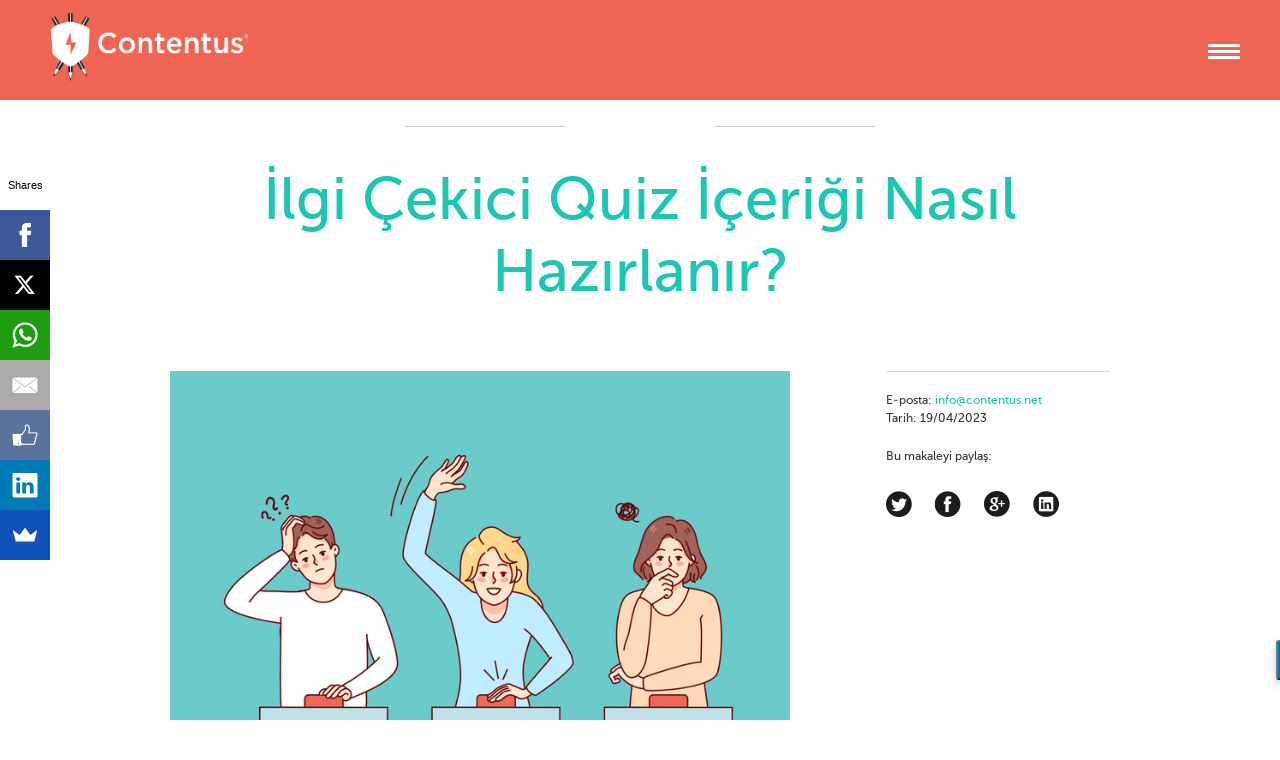

--- FILE ---
content_type: text/html; charset=UTF-8
request_url: https://contentus.net/ilgi-cekici-quiz-icerigi-nasil-hazirlanir/
body_size: 11670
content:
<!doctype html>
<html lang="tr-TR" class="no-js">
    <head>
        <meta charset="UTF-8" />
        <title>
		    İlgi Çekici Quiz İçeriği Nasıl Hazırlanır? - Contentus		</title>
<meta name="google-site-verification" content="IV2jD4xGRb4ZIUx621r-saRR8t7TImG9n8HO0Bgl27Y" /> 
        <meta name="viewport" content="width=device-width, initial-scale=1">
        <meta name='robots' content='index, follow, max-image-preview:large, max-snippet:-1, max-video-preview:-1' />
	<style>img:is([sizes="auto" i], [sizes^="auto," i]) { contain-intrinsic-size: 3000px 1500px }</style>
	
	<!-- This site is optimized with the Yoast SEO plugin v25.8 - https://yoast.com/wordpress/plugins/seo/ -->
	<link rel="canonical" href="https://contentus.net/ilgi-cekici-quiz-icerigi-nasil-hazirlanir/" />
	<meta property="og:locale" content="en_US" />
	<meta property="og:type" content="article" />
	<meta property="og:title" content="İlgi Çekici Quiz İçeriği Nasıl Hazırlanır? - Contentus" />
	<meta property="og:description" content="Eskiden dergilerin arka sayfalarında yer alan kişilik testleri dijital platformların da en büyük eğlencelerinden biri haline geldi. Yani zamanla platformlar değişti ama karşı konulamaz quiz çözme sevgimiz hiç değişmedi. Peki sahi quiz&#8217;leri neden böylesine seviyoruz? Gelin bunun cevabını da en sevdiğimiz yöntemle bulalım: Tabii ki quiz&#8217;le! Tek soruluk bir kişilik testine var mısınız? Hazırsanız başlayalım: [&hellip;]" />
	<meta property="og:url" content="https://contentus.net/ilgi-cekici-quiz-icerigi-nasil-hazirlanir/" />
	<meta property="og:site_name" content="Contentus" />
	<meta property="article:published_time" content="2023-04-19T12:23:00+00:00" />
	<meta property="article:modified_time" content="2023-04-27T14:36:47+00:00" />
	<meta property="og:image" content="https://contentus.net/wp-content/uploads/2023/04/quiz-show.jpg" />
	<meta property="og:image:width" content="724" />
	<meta property="og:image:height" content="483" />
	<meta property="og:image:type" content="image/jpeg" />
	<meta name="author" content="Rüya Bulut" />
	<script type="application/ld+json" class="yoast-schema-graph">{"@context":"https://schema.org","@graph":[{"@type":"WebPage","@id":"https://contentus.net/ilgi-cekici-quiz-icerigi-nasil-hazirlanir/","url":"https://contentus.net/ilgi-cekici-quiz-icerigi-nasil-hazirlanir/","name":"İlgi Çekici Quiz İçeriği Nasıl Hazırlanır? - Contentus","isPartOf":{"@id":"https://contentus.net/#website"},"primaryImageOfPage":{"@id":"https://contentus.net/ilgi-cekici-quiz-icerigi-nasil-hazirlanir/#primaryimage"},"image":{"@id":"https://contentus.net/ilgi-cekici-quiz-icerigi-nasil-hazirlanir/#primaryimage"},"thumbnailUrl":"https://contentus.net/wp-content/uploads/2023/04/quiz-show.jpg","datePublished":"2023-04-19T12:23:00+00:00","dateModified":"2023-04-27T14:36:47+00:00","author":{"@id":"https://contentus.net/#/schema/person/c33f7fbc5e3699aad6bc7f47b1c474ae"},"breadcrumb":{"@id":"https://contentus.net/ilgi-cekici-quiz-icerigi-nasil-hazirlanir/#breadcrumb"},"inLanguage":"en-US","potentialAction":[{"@type":"ReadAction","target":["https://contentus.net/ilgi-cekici-quiz-icerigi-nasil-hazirlanir/"]}]},{"@type":"ImageObject","inLanguage":"en-US","@id":"https://contentus.net/ilgi-cekici-quiz-icerigi-nasil-hazirlanir/#primaryimage","url":"https://contentus.net/wp-content/uploads/2023/04/quiz-show.jpg","contentUrl":"https://contentus.net/wp-content/uploads/2023/04/quiz-show.jpg","width":724,"height":483,"caption":"quiz-show"},{"@type":"BreadcrumbList","@id":"https://contentus.net/ilgi-cekici-quiz-icerigi-nasil-hazirlanir/#breadcrumb","itemListElement":[{"@type":"ListItem","position":1,"name":"Home","item":"https://contentus.net/"},{"@type":"ListItem","position":2,"name":"İlgi Çekici Quiz İçeriği Nasıl Hazırlanır?"}]},{"@type":"WebSite","@id":"https://contentus.net/#website","url":"https://contentus.net/","name":"Contentus","description":"İçerik Ajansı","potentialAction":[{"@type":"SearchAction","target":{"@type":"EntryPoint","urlTemplate":"https://contentus.net/?s={search_term_string}"},"query-input":{"@type":"PropertyValueSpecification","valueRequired":true,"valueName":"search_term_string"}}],"inLanguage":"en-US"},{"@type":"Person","@id":"https://contentus.net/#/schema/person/c33f7fbc5e3699aad6bc7f47b1c474ae","name":"Rüya Bulut","image":{"@type":"ImageObject","inLanguage":"en-US","@id":"https://contentus.net/#/schema/person/image/","url":"https://secure.gravatar.com/avatar/ad897067f4e02d6ec74d33fe4f2fd332?s=96&d=mm&r=g","contentUrl":"https://secure.gravatar.com/avatar/ad897067f4e02d6ec74d33fe4f2fd332?s=96&d=mm&r=g","caption":"Rüya Bulut"},"url":"https://contentus.net/author/ruya/"}]}</script>
	<!-- / Yoast SEO plugin. -->


<link rel="alternate" type="application/rss+xml" title="Contentus &raquo; İlgi Çekici Quiz İçeriği Nasıl Hazırlanır? Comments Feed" href="https://contentus.net/ilgi-cekici-quiz-icerigi-nasil-hazirlanir/feed/" />
<script type="text/javascript">
/* <![CDATA[ */
window._wpemojiSettings = {"baseUrl":"https:\/\/s.w.org\/images\/core\/emoji\/15.0.3\/72x72\/","ext":".png","svgUrl":"https:\/\/s.w.org\/images\/core\/emoji\/15.0.3\/svg\/","svgExt":".svg","source":{"concatemoji":"https:\/\/contentus.net\/wp-includes\/js\/wp-emoji-release.min.js?ver=6.7.2"}};
/*! This file is auto-generated */
!function(i,n){var o,s,e;function c(e){try{var t={supportTests:e,timestamp:(new Date).valueOf()};sessionStorage.setItem(o,JSON.stringify(t))}catch(e){}}function p(e,t,n){e.clearRect(0,0,e.canvas.width,e.canvas.height),e.fillText(t,0,0);var t=new Uint32Array(e.getImageData(0,0,e.canvas.width,e.canvas.height).data),r=(e.clearRect(0,0,e.canvas.width,e.canvas.height),e.fillText(n,0,0),new Uint32Array(e.getImageData(0,0,e.canvas.width,e.canvas.height).data));return t.every(function(e,t){return e===r[t]})}function u(e,t,n){switch(t){case"flag":return n(e,"\ud83c\udff3\ufe0f\u200d\u26a7\ufe0f","\ud83c\udff3\ufe0f\u200b\u26a7\ufe0f")?!1:!n(e,"\ud83c\uddfa\ud83c\uddf3","\ud83c\uddfa\u200b\ud83c\uddf3")&&!n(e,"\ud83c\udff4\udb40\udc67\udb40\udc62\udb40\udc65\udb40\udc6e\udb40\udc67\udb40\udc7f","\ud83c\udff4\u200b\udb40\udc67\u200b\udb40\udc62\u200b\udb40\udc65\u200b\udb40\udc6e\u200b\udb40\udc67\u200b\udb40\udc7f");case"emoji":return!n(e,"\ud83d\udc26\u200d\u2b1b","\ud83d\udc26\u200b\u2b1b")}return!1}function f(e,t,n){var r="undefined"!=typeof WorkerGlobalScope&&self instanceof WorkerGlobalScope?new OffscreenCanvas(300,150):i.createElement("canvas"),a=r.getContext("2d",{willReadFrequently:!0}),o=(a.textBaseline="top",a.font="600 32px Arial",{});return e.forEach(function(e){o[e]=t(a,e,n)}),o}function t(e){var t=i.createElement("script");t.src=e,t.defer=!0,i.head.appendChild(t)}"undefined"!=typeof Promise&&(o="wpEmojiSettingsSupports",s=["flag","emoji"],n.supports={everything:!0,everythingExceptFlag:!0},e=new Promise(function(e){i.addEventListener("DOMContentLoaded",e,{once:!0})}),new Promise(function(t){var n=function(){try{var e=JSON.parse(sessionStorage.getItem(o));if("object"==typeof e&&"number"==typeof e.timestamp&&(new Date).valueOf()<e.timestamp+604800&&"object"==typeof e.supportTests)return e.supportTests}catch(e){}return null}();if(!n){if("undefined"!=typeof Worker&&"undefined"!=typeof OffscreenCanvas&&"undefined"!=typeof URL&&URL.createObjectURL&&"undefined"!=typeof Blob)try{var e="postMessage("+f.toString()+"("+[JSON.stringify(s),u.toString(),p.toString()].join(",")+"));",r=new Blob([e],{type:"text/javascript"}),a=new Worker(URL.createObjectURL(r),{name:"wpTestEmojiSupports"});return void(a.onmessage=function(e){c(n=e.data),a.terminate(),t(n)})}catch(e){}c(n=f(s,u,p))}t(n)}).then(function(e){for(var t in e)n.supports[t]=e[t],n.supports.everything=n.supports.everything&&n.supports[t],"flag"!==t&&(n.supports.everythingExceptFlag=n.supports.everythingExceptFlag&&n.supports[t]);n.supports.everythingExceptFlag=n.supports.everythingExceptFlag&&!n.supports.flag,n.DOMReady=!1,n.readyCallback=function(){n.DOMReady=!0}}).then(function(){return e}).then(function(){var e;n.supports.everything||(n.readyCallback(),(e=n.source||{}).concatemoji?t(e.concatemoji):e.wpemoji&&e.twemoji&&(t(e.twemoji),t(e.wpemoji)))}))}((window,document),window._wpemojiSettings);
/* ]]> */
</script>
<link rel='stylesheet' id='mailchimpSF_main_css-css' href='https://contentus.net/?mcsf_action=main_css&#038;ver=6.7.2' type='text/css' media='all' />
<!--[if IE]>
<link rel='stylesheet' id='mailchimpSF_ie_css-css' href='https://contentus.net/wp-content/plugins/mailchimp/css/ie.css?ver=6.7.2' type='text/css' media='all' />
<![endif]-->
<style id='wp-emoji-styles-inline-css' type='text/css'>

	img.wp-smiley, img.emoji {
		display: inline !important;
		border: none !important;
		box-shadow: none !important;
		height: 1em !important;
		width: 1em !important;
		margin: 0 0.07em !important;
		vertical-align: -0.1em !important;
		background: none !important;
		padding: 0 !important;
	}
</style>
<link rel='stylesheet' id='wp-block-library-css' href='https://contentus.net/wp-includes/css/dist/block-library/style.min.css?ver=6.7.2' type='text/css' media='all' />
<style id='classic-theme-styles-inline-css' type='text/css'>
/*! This file is auto-generated */
.wp-block-button__link{color:#fff;background-color:#32373c;border-radius:9999px;box-shadow:none;text-decoration:none;padding:calc(.667em + 2px) calc(1.333em + 2px);font-size:1.125em}.wp-block-file__button{background:#32373c;color:#fff;text-decoration:none}
</style>
<style id='global-styles-inline-css' type='text/css'>
:root{--wp--preset--aspect-ratio--square: 1;--wp--preset--aspect-ratio--4-3: 4/3;--wp--preset--aspect-ratio--3-4: 3/4;--wp--preset--aspect-ratio--3-2: 3/2;--wp--preset--aspect-ratio--2-3: 2/3;--wp--preset--aspect-ratio--16-9: 16/9;--wp--preset--aspect-ratio--9-16: 9/16;--wp--preset--color--black: #000000;--wp--preset--color--cyan-bluish-gray: #abb8c3;--wp--preset--color--white: #ffffff;--wp--preset--color--pale-pink: #f78da7;--wp--preset--color--vivid-red: #cf2e2e;--wp--preset--color--luminous-vivid-orange: #ff6900;--wp--preset--color--luminous-vivid-amber: #fcb900;--wp--preset--color--light-green-cyan: #7bdcb5;--wp--preset--color--vivid-green-cyan: #00d084;--wp--preset--color--pale-cyan-blue: #8ed1fc;--wp--preset--color--vivid-cyan-blue: #0693e3;--wp--preset--color--vivid-purple: #9b51e0;--wp--preset--gradient--vivid-cyan-blue-to-vivid-purple: linear-gradient(135deg,rgba(6,147,227,1) 0%,rgb(155,81,224) 100%);--wp--preset--gradient--light-green-cyan-to-vivid-green-cyan: linear-gradient(135deg,rgb(122,220,180) 0%,rgb(0,208,130) 100%);--wp--preset--gradient--luminous-vivid-amber-to-luminous-vivid-orange: linear-gradient(135deg,rgba(252,185,0,1) 0%,rgba(255,105,0,1) 100%);--wp--preset--gradient--luminous-vivid-orange-to-vivid-red: linear-gradient(135deg,rgba(255,105,0,1) 0%,rgb(207,46,46) 100%);--wp--preset--gradient--very-light-gray-to-cyan-bluish-gray: linear-gradient(135deg,rgb(238,238,238) 0%,rgb(169,184,195) 100%);--wp--preset--gradient--cool-to-warm-spectrum: linear-gradient(135deg,rgb(74,234,220) 0%,rgb(151,120,209) 20%,rgb(207,42,186) 40%,rgb(238,44,130) 60%,rgb(251,105,98) 80%,rgb(254,248,76) 100%);--wp--preset--gradient--blush-light-purple: linear-gradient(135deg,rgb(255,206,236) 0%,rgb(152,150,240) 100%);--wp--preset--gradient--blush-bordeaux: linear-gradient(135deg,rgb(254,205,165) 0%,rgb(254,45,45) 50%,rgb(107,0,62) 100%);--wp--preset--gradient--luminous-dusk: linear-gradient(135deg,rgb(255,203,112) 0%,rgb(199,81,192) 50%,rgb(65,88,208) 100%);--wp--preset--gradient--pale-ocean: linear-gradient(135deg,rgb(255,245,203) 0%,rgb(182,227,212) 50%,rgb(51,167,181) 100%);--wp--preset--gradient--electric-grass: linear-gradient(135deg,rgb(202,248,128) 0%,rgb(113,206,126) 100%);--wp--preset--gradient--midnight: linear-gradient(135deg,rgb(2,3,129) 0%,rgb(40,116,252) 100%);--wp--preset--font-size--small: 13px;--wp--preset--font-size--medium: 20px;--wp--preset--font-size--large: 36px;--wp--preset--font-size--x-large: 42px;--wp--preset--spacing--20: 0.44rem;--wp--preset--spacing--30: 0.67rem;--wp--preset--spacing--40: 1rem;--wp--preset--spacing--50: 1.5rem;--wp--preset--spacing--60: 2.25rem;--wp--preset--spacing--70: 3.38rem;--wp--preset--spacing--80: 5.06rem;--wp--preset--shadow--natural: 6px 6px 9px rgba(0, 0, 0, 0.2);--wp--preset--shadow--deep: 12px 12px 50px rgba(0, 0, 0, 0.4);--wp--preset--shadow--sharp: 6px 6px 0px rgba(0, 0, 0, 0.2);--wp--preset--shadow--outlined: 6px 6px 0px -3px rgba(255, 255, 255, 1), 6px 6px rgba(0, 0, 0, 1);--wp--preset--shadow--crisp: 6px 6px 0px rgba(0, 0, 0, 1);}:where(.is-layout-flex){gap: 0.5em;}:where(.is-layout-grid){gap: 0.5em;}body .is-layout-flex{display: flex;}.is-layout-flex{flex-wrap: wrap;align-items: center;}.is-layout-flex > :is(*, div){margin: 0;}body .is-layout-grid{display: grid;}.is-layout-grid > :is(*, div){margin: 0;}:where(.wp-block-columns.is-layout-flex){gap: 2em;}:where(.wp-block-columns.is-layout-grid){gap: 2em;}:where(.wp-block-post-template.is-layout-flex){gap: 1.25em;}:where(.wp-block-post-template.is-layout-grid){gap: 1.25em;}.has-black-color{color: var(--wp--preset--color--black) !important;}.has-cyan-bluish-gray-color{color: var(--wp--preset--color--cyan-bluish-gray) !important;}.has-white-color{color: var(--wp--preset--color--white) !important;}.has-pale-pink-color{color: var(--wp--preset--color--pale-pink) !important;}.has-vivid-red-color{color: var(--wp--preset--color--vivid-red) !important;}.has-luminous-vivid-orange-color{color: var(--wp--preset--color--luminous-vivid-orange) !important;}.has-luminous-vivid-amber-color{color: var(--wp--preset--color--luminous-vivid-amber) !important;}.has-light-green-cyan-color{color: var(--wp--preset--color--light-green-cyan) !important;}.has-vivid-green-cyan-color{color: var(--wp--preset--color--vivid-green-cyan) !important;}.has-pale-cyan-blue-color{color: var(--wp--preset--color--pale-cyan-blue) !important;}.has-vivid-cyan-blue-color{color: var(--wp--preset--color--vivid-cyan-blue) !important;}.has-vivid-purple-color{color: var(--wp--preset--color--vivid-purple) !important;}.has-black-background-color{background-color: var(--wp--preset--color--black) !important;}.has-cyan-bluish-gray-background-color{background-color: var(--wp--preset--color--cyan-bluish-gray) !important;}.has-white-background-color{background-color: var(--wp--preset--color--white) !important;}.has-pale-pink-background-color{background-color: var(--wp--preset--color--pale-pink) !important;}.has-vivid-red-background-color{background-color: var(--wp--preset--color--vivid-red) !important;}.has-luminous-vivid-orange-background-color{background-color: var(--wp--preset--color--luminous-vivid-orange) !important;}.has-luminous-vivid-amber-background-color{background-color: var(--wp--preset--color--luminous-vivid-amber) !important;}.has-light-green-cyan-background-color{background-color: var(--wp--preset--color--light-green-cyan) !important;}.has-vivid-green-cyan-background-color{background-color: var(--wp--preset--color--vivid-green-cyan) !important;}.has-pale-cyan-blue-background-color{background-color: var(--wp--preset--color--pale-cyan-blue) !important;}.has-vivid-cyan-blue-background-color{background-color: var(--wp--preset--color--vivid-cyan-blue) !important;}.has-vivid-purple-background-color{background-color: var(--wp--preset--color--vivid-purple) !important;}.has-black-border-color{border-color: var(--wp--preset--color--black) !important;}.has-cyan-bluish-gray-border-color{border-color: var(--wp--preset--color--cyan-bluish-gray) !important;}.has-white-border-color{border-color: var(--wp--preset--color--white) !important;}.has-pale-pink-border-color{border-color: var(--wp--preset--color--pale-pink) !important;}.has-vivid-red-border-color{border-color: var(--wp--preset--color--vivid-red) !important;}.has-luminous-vivid-orange-border-color{border-color: var(--wp--preset--color--luminous-vivid-orange) !important;}.has-luminous-vivid-amber-border-color{border-color: var(--wp--preset--color--luminous-vivid-amber) !important;}.has-light-green-cyan-border-color{border-color: var(--wp--preset--color--light-green-cyan) !important;}.has-vivid-green-cyan-border-color{border-color: var(--wp--preset--color--vivid-green-cyan) !important;}.has-pale-cyan-blue-border-color{border-color: var(--wp--preset--color--pale-cyan-blue) !important;}.has-vivid-cyan-blue-border-color{border-color: var(--wp--preset--color--vivid-cyan-blue) !important;}.has-vivid-purple-border-color{border-color: var(--wp--preset--color--vivid-purple) !important;}.has-vivid-cyan-blue-to-vivid-purple-gradient-background{background: var(--wp--preset--gradient--vivid-cyan-blue-to-vivid-purple) !important;}.has-light-green-cyan-to-vivid-green-cyan-gradient-background{background: var(--wp--preset--gradient--light-green-cyan-to-vivid-green-cyan) !important;}.has-luminous-vivid-amber-to-luminous-vivid-orange-gradient-background{background: var(--wp--preset--gradient--luminous-vivid-amber-to-luminous-vivid-orange) !important;}.has-luminous-vivid-orange-to-vivid-red-gradient-background{background: var(--wp--preset--gradient--luminous-vivid-orange-to-vivid-red) !important;}.has-very-light-gray-to-cyan-bluish-gray-gradient-background{background: var(--wp--preset--gradient--very-light-gray-to-cyan-bluish-gray) !important;}.has-cool-to-warm-spectrum-gradient-background{background: var(--wp--preset--gradient--cool-to-warm-spectrum) !important;}.has-blush-light-purple-gradient-background{background: var(--wp--preset--gradient--blush-light-purple) !important;}.has-blush-bordeaux-gradient-background{background: var(--wp--preset--gradient--blush-bordeaux) !important;}.has-luminous-dusk-gradient-background{background: var(--wp--preset--gradient--luminous-dusk) !important;}.has-pale-ocean-gradient-background{background: var(--wp--preset--gradient--pale-ocean) !important;}.has-electric-grass-gradient-background{background: var(--wp--preset--gradient--electric-grass) !important;}.has-midnight-gradient-background{background: var(--wp--preset--gradient--midnight) !important;}.has-small-font-size{font-size: var(--wp--preset--font-size--small) !important;}.has-medium-font-size{font-size: var(--wp--preset--font-size--medium) !important;}.has-large-font-size{font-size: var(--wp--preset--font-size--large) !important;}.has-x-large-font-size{font-size: var(--wp--preset--font-size--x-large) !important;}
:where(.wp-block-post-template.is-layout-flex){gap: 1.25em;}:where(.wp-block-post-template.is-layout-grid){gap: 1.25em;}
:where(.wp-block-columns.is-layout-flex){gap: 2em;}:where(.wp-block-columns.is-layout-grid){gap: 2em;}
:root :where(.wp-block-pullquote){font-size: 1.5em;line-height: 1.6;}
</style>
<link rel='stylesheet' id='contact-form-7-css' href='https://contentus.net/wp-content/plugins/contact-form-7/includes/css/styles.css?ver=5.6.3' type='text/css' media='all' />
<link rel='stylesheet' id='social-widget-css' href='https://contentus.net/wp-content/plugins/social-media-widget/social_widget.css?ver=6.7.2' type='text/css' media='all' />
<link rel='stylesheet' id='reset-css' href='https://contentus.net/wp-content/themes/contentus/css/reset.css?ver=6.7.2' type='text/css' media='all' />
<link rel='stylesheet' id='fonts-css' href='https://contentus.net/wp-content/themes/contentus/css/fonts.css?ver=6.7.2' type='text/css' media='all' />
<link rel='stylesheet' id='style-css' href='https://contentus.net/wp-content/themes/contentus/style.css?ver=6.7.2' type='text/css' media='all' />
<link rel='stylesheet' id='responsive-css' href='https://contentus.net/wp-content/themes/contentus/css/responsive.css?ver=6.7.2' type='text/css' media='all' />
<script type="text/javascript" src="https://contentus.net/wp-includes/js/jquery/jquery.min.js?ver=3.7.1" id="jquery-core-js"></script>
<script type="text/javascript" src="https://contentus.net/wp-includes/js/jquery/jquery-migrate.min.js?ver=3.4.1" id="jquery-migrate-js"></script>
<script type="text/javascript" src="https://contentus.net/wp-content/plugins/mailchimp//js/scrollTo.js?ver=1.5.7" id="jquery_scrollto-js"></script>
<script type="text/javascript" src="https://contentus.net/wp-includes/js/jquery/jquery.form.min.js?ver=4.3.0" id="jquery-form-js"></script>
<script type="text/javascript" id="mailchimpSF_main_js-js-extra">
/* <![CDATA[ */
var mailchimpSF = {"ajax_url":"https:\/\/contentus.net\/"};
/* ]]> */
</script>
<script type="text/javascript" src="https://contentus.net/wp-content/plugins/mailchimp//js/mailchimp.js?ver=1.5.7" id="mailchimpSF_main_js-js"></script>
<script type="text/javascript" src="https://contentus.net/wp-content/themes/contentus/js/modernizr.custom.19390.js?ver=6.7.2" id="modernizr-js"></script>
<script type="text/javascript" src="https://contentus.net/wp-content/themes/contentus/js/jquery.mousewheel.js?ver=6.7.2" id="mousewheel-js"></script>
<script type="text/javascript" src="https://contentus.net/wp-content/themes/contentus/js/jquery.touchSwipe.min.js?ver=6.7.2" id="touchSwipe-js"></script>
<script type="text/javascript" src="https://contentus.net/wp-content/themes/contentus/js/jquery.easing.1.3.js?ver=6.7.2" id="easing-js"></script>
<script type="text/javascript" src="https://contentus.net/wp-content/themes/contentus/js/public.js?ver=6.7.2" id="public-js"></script>
<link rel="https://api.w.org/" href="https://contentus.net/wp-json/" /><link rel="alternate" title="JSON" type="application/json" href="https://contentus.net/wp-json/wp/v2/posts/3250" /><link rel="EditURI" type="application/rsd+xml" title="RSD" href="https://contentus.net/xmlrpc.php?rsd" />
<meta name="generator" content="WordPress 6.7.2" />
<link rel='shortlink' href='https://contentus.net/?p=3250' />
<link rel="alternate" title="oEmbed (JSON)" type="application/json+oembed" href="https://contentus.net/wp-json/oembed/1.0/embed?url=https%3A%2F%2Fcontentus.net%2Filgi-cekici-quiz-icerigi-nasil-hazirlanir%2F" />
<link rel="alternate" title="oEmbed (XML)" type="text/xml+oembed" href="https://contentus.net/wp-json/oembed/1.0/embed?url=https%3A%2F%2Fcontentus.net%2Filgi-cekici-quiz-icerigi-nasil-hazirlanir%2F&#038;format=xml" />
		<!--Basic favicons-->
		<link rel="shortcut icon" type="image/x-icon" href="/wp-content/themes/contentus/img/favicon.png" />
		<link rel="apple-touch-icon" href="i/wp-content/themes/contentus/img/favicon.png" />
		<!-- Windows 8 Tiles -->
		<meta name="msapplication-TileColor" content="#FFFFFF" />
		<meta name="msapplication-TileImage" content="img/favicon.png" />
<script>
  (function(i,s,o,g,r,a,m){i['GoogleAnalyticsObject']=r;i[r]=i[r]||function(){
  (i[r].q=i[r].q||[]).push(arguments)},i[r].l=1*new Date();a=s.createElement(o),
  m=s.getElementsByTagName(o)[0];a.async=1;a.src=g;m.parentNode.insertBefore(a,m)
  })(window,document,'script','//www.google-analytics.com/analytics.js','ga');

  ga('create', 'UA-49804332-1', 'contentus.net');
  ga('require', 'displayfeatures');
  ga('send', 'pageview');

</script>

<script>(function() {
  var _fbq = window._fbq || (window._fbq = []);
  if (!_fbq.loaded) {
    var fbds = document.createElement('script');
    fbds.async = true;
    fbds.src = '//connect.facebook.net/en_US/fbds.js';
    var s = document.getElementsByTagName('script')[0];
    s.parentNode.insertBefore(fbds, s);
    _fbq.loaded = true;
  }
  _fbq.push(['addPixelId', '1440043936262886']);
})();
window._fbq = window._fbq || [];
window._fbq.push(['track', 'PixelInitialized', {}]);
</script>
<noscript><img height="1" width="1" alt="" style="display:none" src="https://www.facebook.com/tr?id=1440043936262886&amp;ev=NoScript" /></noscript>

<script type='text/javascript'>
window.__wtw_lucky_site_id = 24762;

	(function() {
		var wa = document.createElement('script'); wa.type = 'text/javascript'; wa.async = true;
		wa.src = ('https:' == document.location.protocol ? 'https://ssl' : 'http://cdn') + '.luckyorange.com/w.js';
		var s = document.getElementsByTagName('script')[0]; s.parentNode.insertBefore(wa, s);
	  })();
	</script>

<!-- Yandex.Metrika counter -->
<script type="text/javascript">
var yaParams = {/*Ziyaret parametreleri burada*/};
</script>

<script type="text/javascript">
(function (d, w, c) {
    (w[c] = w[c] || []).push(function() {
        try {
            w.yaCounter25644362 = new Ya.Metrika({id:25644362,
                    webvisor:true,
                    clickmap:true,
                    trackLinks:true,
                    accurateTrackBounce:true,params:window.yaParams||{ }});
        } catch(e) { }
    });

    var n = d.getElementsByTagName("script")[0],
        s = d.createElement("script"),
        f = function () { n.parentNode.insertBefore(s, n); };
    s.type = "text/javascript";
    s.async = true;
    s.src = (d.location.protocol == "https:" ? "https:" : "http:") + "//mc.yandex.ru/metrika/watch.js";

    if (w.opera == "[object Opera]") {
        d.addEventListener("DOMContentLoaded", f, false);
    } else { f(); }
})(document, window, "yandex_metrika_callbacks");
</script>
<noscript><div><img src="//mc.yandex.ru/watch/25644362" style="position:absolute; left:-9999px;" alt="" /></div></noscript>
<!-- /Yandex.Metrika counter -->

<!-- Google Code for Remarketing Tag -->
<!--------------------------------------------------
Remarketing tags may not be associated with personally identifiable information or placed on pages related to sensitive categories. See more information and instructions on how to setup the tag on: http://google.com/ads/remarketingsetup
--------------------------------------------------->
<script type="text/javascript">
/* <![CDATA[ */
var google_conversion_id = 978881500;
var google_custom_params = window.google_tag_params;
var google_remarketing_only = true;
/* ]]> */
</script>
<script type="text/javascript" src="//www.googleadservices.com/pagead/conversion.js">
</script>
<noscript>
<div style="display:inline;">
<img height="1" width="1" style="border-style:none;" alt="" src="//googleads.g.doubleclick.net/pagead/viewthroughconversion/978881500/?value=0&amp;guid=ON&amp;script=0"/>
</div>
</noscript>

<script id="augur.js" async src="//auspice.augur.io/augur.min.js" data-warpspeed=";"></script>

    </head>

    <body class="post-template-default single single-post postid-3250 single-format-standard">

        <div class="wrapper">
            <header class="header" itemtype="http://schema.org/WPHeader" itemscope="">
                <div id="headerWrapper">
                    <a class="logo" href="https://contentus.net">
                        <img src="/wp-content/themes/contentus/img/logo@2x.png" alt="" />
                    </a>
                    <a id="toggle" href="#">
                        <div class="patty"></div>
                    </a>
                </div>
            </header><!-- /header -->

            

<script type="text/javascript">
    $(function() {
        document.getElementsByTagName("body")[0].className += " noStages page-article";
    });
</script>
<div class="main-content">

    <div class="article siteSize">
        
                <div class="gri--category-title">
                    <span></span>
                </div>

                <h1 class="title">
                    İlgi Çekici Quiz İçeriği Nasıl Hazırlanır?                </h1>

                <div class="leftCol">
                    <div class="articleContent entry-content">
                        <p><img fetchpriority="high" decoding="async" class="aligncenter size-full wp-image-3253" src="https://contentus.net/wp-content/uploads/2023/04/quiz-show.jpg" alt="quiz-show" width="724" height="483" srcset="https://contentus.net/wp-content/uploads/2023/04/quiz-show.jpg 724w, https://contentus.net/wp-content/uploads/2023/04/quiz-show-300x200.jpg 300w" sizes="(max-width: 724px) 100vw, 724px" /></p>
<p><span style="font-weight: 400;">Eskiden dergilerin arka sayfalarında yer alan kişilik testleri dijital platformların da en büyük eğlencelerinden biri haline geldi. Yani zamanla platformlar değişti ama karşı konulamaz quiz çözme sevgimiz hiç değişmedi. Peki sahi quiz&#8217;leri neden böylesine seviyoruz? Gelin bunun cevabını da en sevdiğimiz yöntemle bulalım: Tabii ki quiz&#8217;le!</span></p>
<p><span style="font-weight: 400;">Tek soruluk bir kişilik testine var mısınız? Hazırsanız başlayalım: Quiz çözmeyi sevenlerden misiniz? ¨a.Evet / b.Hayır¨ Şimdi evet diyen büyük çoğunluğa özel test sonucunu açıklayalım: Çözümsüz bilmeceler size göre değil, öngörülere sahip olmayı seviyorsunuz. Minik serçe, ¨Beni kategorize etme¨ diyedursun kategorilere ayrılmış bir dünya size çok daha anlaşılır ve sade geliyor. </span></p>
<p><span style="font-weight: 400;">Elbette quiz&#8217;leri sevmemizin tek nedeni kişiliğimiz, zevklerimiz veya tercihlerimizle ilgili bir bakış açısı sunması değil. Ne de olsa farklı quiz türleri de bulunuyor. Örneğin personality quiz denilen kişilik testlerinin yanı sıra trivia quiz&#8217;leri de favorilerimiz arasında. Trivia quiz; ilginç bilgilerle karşısındakini sınayan bir test türü. </span></p>
<p><span style="font-weight: 400;">Trivia quiz&#8217;ler öğrenmenin, ayrıntıcı kişiliğimizi göstermenin, beyin jimnastiği yapmanın ve tabii ki eğlenirken öğrenmenin bir yolunu sunuyor. Bir zamanlar evlerin en değerli ansiklopedilerinden olan Britannica da trivia quiz&#8217;lerin öğreticiliğine ikna olmuş olmalı ki </span><a href="https://www.britannica.com/quiz/browse" target="_blank" rel="noopener"><span style="font-weight: 400;">Quizzes and Games</span></a><span style="font-weight: 400;"> isimli bir sayfası bulunuyor. </span></p>
<p><span style="font-weight: 400;">Quizleri her ne kadar sevsek de onları paylaşamadığımız, sonuçlarıyla ilgili yorumları ve beğenileri görmediğimiz sürece verdiği keyif de kısıtlı kalıyordu. Neyse ki dijital dünya burada imdadımıza yetişti ve quiz deneyimini bir üst noktaya taşıdı. Yani içerik pazarlaması da quiz&#8217;i bizim kadar sevdi!</span></p>
<h2><b>Neden Quiz&#8217;ler En Çok Etkileşim Alan İçeriklerden? </b></h2>
<p><span style="font-weight: 400;">Genel olarak quiz&#8217;ler ¨Ben kimim?¨ ya da ¨Ne kadar bilgiliyim?¨ sorularına eğlenceli cevaplar veriyor. Online quiz ise alınan sonuçları paylaşılabilir hale getiriyor ve ¨İnsanlar benim hakkımda ne düşünüyor?¨ sorusuna da cevap almayı sağlıyor. Yani kendimiz hakkında öğrenmek istediklerimizi bir de arkadaşlarımızın yorumlarından dinliyoruz. </span></p>
<p><span style="font-weight: 400;">Bilgiye dayanan sorularda bile bir eğlence unsuru barındırdığı için de sıkıcılıktan oldukça uzak. Bu zevkli tarafı nedeniyle de quiz&#8217;leri arkadaşlarımızla eğlenceli vakit geçirmek için de çözüyoruz. Sonucu öğrenmek için oldukça akıcı birkaç soruya cevap vermek de yeterli oluyor ve çoğu zaman bir videoya veremediğimiz dikkatimizi quiz&#8217;lere verebiliyoruz. Peki şimdi  biraz da işin mutfağına girmeye ne dersiniz? Kullanıcıların ilgisini çekecek quiz içerikleri nasıl hazırlanıyor öğrenmek için adım adım ilerleyelim. </span></p>
<h2><b>Nasıl Quiz Fikri Bulunur?</b></h2>
<p><span style="font-weight: 400;">Hazırlayacağınız quiz&#8217;in hedef kitlesini belirlemek ilk adımınız olmalı. Çünkü hedef kitleniz quiz fikri üzerindeki en belirleyici kriterlerden biri. Örneğin bir film ve dizi platformusunuz, nostaljik bir yapımın ne kadar geniş bir kitleye hitap edeceğini görmek için quiz hazırlamak istiyorsunuz. Bunun için hem milenyal hem de Z kuşağını kışkırtan bir quiz fikri bulmalısınız. </span></p>
<p><span style="font-weight: 400;">Hedef kitlenizi belirledikten sonra da ilgi çekici bir başlıkla kullanıcıları içeriğe çekmelisiniz. Yine film yapımı örnek üzerinden gidecek olursa, </span><a href="https://www.buzzfeed.com/briangalindo/millennials-one-has-to-go-poll-quiz?origin=spl" target="_blank" rel="noopener"><span style="font-weight: 400;">BuzzFeed</span></a><span style="font-weight: 400;">’in sık sık yaptığı gibi ¨Y kuşağı değilsen bunları bilmen mümkün değil¨ gibi challenge içeren bir başlığa sahip quiz hazırlayarak istediğiniz ilgiyi uyandırabilirsiniz. </span></p>
<p><span style="font-weight: 400;">Şunu da belirtelim; diğer içeriklerden farklı olarak quiz fikrini belirlerken herhangi bir konuya bağlı kalmak zorunda değilsiniz. Hatta eğlenceyi artırmak için sıradışı düşünmenizi öneririz. Quiz konusu ne olursa olsun zekice tasarlanmış sorularla kullanıcılara keyifli vakit geçirtirken ihtiyacınız olan verilere ulaşabilirsiniz. Örneğin TIME gibi </span><a href="https://time.com/4400706/republican-democrat-foods/" target="_blank" rel="noopener"><span style="font-weight: 400;">Do You Eat Like a Republican or a Democrat?</span></a><span style="font-weight: 400;"> gibi ¨Yemeğin siyasetle ne ilgisi var?¨ dedirtecek, alakasız gibi görünen ama eğlence dozu da yüksek bir fikirle yola çıkabilirsiniz.</span></p>
<h2><b>Nasıl Quiz Sorusu Hazırlanır?</b></h2>
<p><span style="font-weight: 400;">Quiz sorusu hazırlamak için insanların temel güdülerini hedefleyin: Arzu, merak ve rekabet&#8230; Derinlerde bir yerde hepimizin arzusu Mandalorian ya da Bo-Katan Kryze olmaktır. Bu yüzden ¨Mandalorian mısın Moff Gideon mı?¨ quiz&#8217;ini cevaplarken içten içe kahramanlık payesini almayı ve Mando olmayı arzularız. Siz de ¨Tam da merak ettiğim ya da istediğim bu¨ dedirtecek türden cevaplar verilmesini sağlayan quiz soruları hazırlayabilirsiniz. </span></p>
<p><span style="font-weight: 400;">Kendimizle ilgili bir özelliği ya da bir konuyla ilgili detayları merak etmek de ¨Testi Çöz¨ butonuna tıklamak için yeterli bir motivasyon kaynağı. Bazı soruların konuyla alakasız denilecek kadar eğlenceli olmasına bazılarınında seyirci jokerini kullandıracak kadar sınayıcı olmasına dikkat edebilirsiniz.</span></p>
<p><span style="font-weight: 400;">Okuldaki testlerin aksine online quiz&#8217;lerin sonucunu sadece biz görürüz. Bu yüzden bir konu hakkında ne kadar bilgimiz olup olmadığını ölçen quiz&#8217;leri hiç çekinmeden çözeriz. Quiz sorularının bir kısmında detaycı davranarak kullanıcıların kendi kendilerine meydan okumalarını sağlayabilirsiniz. </span></p>
<p><span style="font-weight: 400;">Son olarak en iyisinin kendinize sınır koymamak olduğunu tekrar hatırlatalım. Quiz sorularınız sadece metinlerden değil görseller ve giferden de oluşsun. Tabii bir quiz&#8217;in en önemli ve merakla beklenen kısmı olan sonucu da aynı keyifli tonla hazırlayın. Tüm sonuçların bir miktar mutluluk içermesine önem verin. Ne de olsa kimse içinin kararması için kahve falı baktırmak istemez!</span></p>
<p>&nbsp;</p>
                    </div>
                </div><!-- /leftCol -->
                <aside class="rightCol">
                    
                    
                    <div class="articleInfoBox">
    <div class="item">E-posta: <a href="mailto:info@contentus.net">info@contentus.net</a></div>
    <div class="item">Tarih: 19/04/2023</div>
    <div class="item last">Bu makaleyi paylaş:</div>
    <div class="social-sharing-wrap">
        <!-- AddThis Button BEGIN -->
        <div class="addthis_toolbox addthis_default_style addthis_162x16_style">
            <a class="addthis_button_twitter">
                <!--<img src="https://contentus.net/wp-content/themes/contentus/images/social-sharing/twitter-64.png" alt="Twitter Icon" />-->
            </a>
            <a class="addthis_button_facebook">
                <!--<img src="https://contentus.net/wp-content/themes/contentus/images/social-sharing/twitter-64.png" alt="Twitter Icon" />-->
            </a>
            <a class="addthis_button_google_plusone_share">
                <!--<img src="https://contentus.net/wp-content/themes/contentus/images/social-sharing/twitter-64.png" alt="Twitter Icon" />-->
            </a>
            <a class="addthis_button_linkedin">
                <!--<img src="https://contentus.net/wp-content/themes/contentus/images/social-sharing/twitter-64.png" alt="Twitter Icon" />-->
            </a>
        </div>
        <script type="text/javascript">var addthis_config = {"data_track_addressbar": false};</script>
        <script type="text/javascript" src="//s7.addthis.com/js/300/addthis_widget.js#pubid=ra-51ada30d6c30b18c"></script>
        <!-- AddThis Button END -->
    </div>
    <!--/.shareArticle-->
</div>
<!--/.articleInfoBox-->
                </aside><!-- /rightCol -->

                <div class="clear"></div>

                <div class="articlesNavi">
                    <a class="next fr" class="next fr" href="https://contentus.net/yesili-sev-icerigi-koru-evergreen-icerik-nedir-ne-ise-yarar/" rel="next"><i></i><span class="navi-link-title">Yeşili Sev, İçeriği Koru: Evergreen İçerik Nedir? Ne İşe Yarar?</span></a>                    <a class="prev clean-gray" class="prev clean-gray" href="https://contentus.net/afet-doneminde-icerik-yonetimi-ne-zaman-konusmali-ne-zaman-susmali/" rel="prev"><i></i><span class="navi-link-title">Afet Döneminde İçerik Yönetimi: Ne Zaman Konuşmalı, Ne Zaman Susmalı?</span></a>                    <div class="clear"></div>
                </div>
            </div>
            </div>
<footer class="footer siteSize" itemtype="http://schema.org/WPFooter" itemscope="">
    <div class="footerSocials clearfix">
        <div class="footerIcons">
			<div class="widgetset fl"><div class="socialmedia-buttons smw_left"><a href="https://www.facebook.com/contentus" rel="nofollow" target="_blank"><img width="24" height="24" src="/wp-content/icons//facebook.png" 
				alt="Follow Us on Facebook" 
				title="Follow Us on Facebook" style="opacity: 1; -moz-opacity: 1;" class="fade" /></a><a href="https://plus.google.com/102413321339435398799/about" rel="publisher" target="_blank"><img width="24" height="24" src="/wp-content/icons//googleplus.png" 
				alt="Follow Us on Google+" 
				title="Follow Us on Google+" style="opacity: 1; -moz-opacity: 1;" class="fade" /></a><a href="https://twitter.com/contentustr" rel="nofollow" target="_blank"><img width="24" height="24" src="/wp-content/icons//twitter.png" 
				alt="Follow Us on Twitter" 
				title="Follow Us on Twitter" style="opacity: 1; -moz-opacity: 1;" class="fade" /></a><a href="https://www.linkedin.com/company/contentus" rel="nofollow" target="_blank"><img width="24" height="24" src="/wp-content/icons//linkedin.png" 
				alt="Follow Us on LinkedIn" 
				title="Follow Us on LinkedIn" style="opacity: 1; -moz-opacity: 1;" class="fade" /></a></div></div><p class="fl line-follow">+ YENİLİKLERDEN HABERDAR OLUN</p>        </div>
        <div class="daFuckLine"></div>
    </div>
    <div class="footerBelow">
        <div class="bulletin">
		<p style="clear: both;">contentus e-bültenine abone olun</p>
		        </div>
        <div class="copyright">&copy; 2014 contentus - tüm hakları saklıdır</div>
        <div class="clear"></div>
    </div>
</footer><!-- /footer -->
</div>
<script async>(function(s,u,m,o,j,v){j=u.createElement(m);v=u.getElementsByTagName(m)[0];j.async=1;j.src=o;j.dataset.sumoSiteId='ae145e70f53ebce86ef35004cc9ef0f8b621cbecd390767b8d13d9a929019a56';j.dataset.sumoPlatform='wordpress';v.parentNode.insertBefore(j,v)})(window,document,'script','//load.sumo.com/');</script>    <script type="application/javascript">
      var ajaxurl = "https://contentus.net/wp-admin/admin-ajax.php";

      function sumo_add_woocommerce_coupon(code) {
        jQuery.post(ajaxurl, {
          action: 'sumo_add_woocommerce_coupon',
          code: code,
        });
      }

      function sumo_remove_woocommerce_coupon(code) {
        jQuery.post(ajaxurl, {
          action: 'sumo_remove_woocommerce_coupon',
          code: code,
        });
      }

      function sumo_get_woocommerce_cart_subtotal(callback) {
        jQuery.ajax({
          method: 'POST',
          url: ajaxurl,
          dataType: 'html',
          data: {
            action: 'sumo_get_woocommerce_cart_subtotal',
          },
          success: function(subtotal) {
            return callback(null, subtotal);
          },
          error: function(err) {
            return callback(err, 0);
          }
        });
      }
    </script>
    <script type="text/javascript" src="https://contentus.net/wp-content/plugins/contact-form-7/includes/swv/js/index.js?ver=5.6.3" id="swv-js"></script>
<script type="text/javascript" id="contact-form-7-js-extra">
/* <![CDATA[ */
var wpcf7 = {"api":{"root":"https:\/\/contentus.net\/wp-json\/","namespace":"contact-form-7\/v1"},"cached":"1"};
/* ]]> */
</script>
<script type="text/javascript" src="https://contentus.net/wp-content/plugins/contact-form-7/includes/js/index.js?ver=5.6.3" id="contact-form-7-js"></script>
<script>
	$(function() {
		$('#mc_mv_EMAIL').attr('placeholder', 'e-postanız');
	});
</script>
<div class="navigation-wrap">
	<div class="navigation">
		<nav class="nav-main" role="navigation" itemtype="http://schema.org/SiteNavigationElement" itemscope="">
			<ul id="main-navigation" class=""><li id="menu-item-43" class="menu-item menu-item-type-post_type menu-item-object-page menu-item-43"><a href="https://contentus.net/hizmetlerimiz/">Hİzmetlerİmİz</a></li>
<li id="menu-item-49" class="menu-item menu-item-type-post_type menu-item-object-page menu-item-49"><a href="https://contentus.net/nasil-calisiriz/">Nasıl Çalışırız</a></li>
<li id="menu-item-80" class="menu-item menu-item-type-post_type menu-item-object-page menu-item-80"><a href="https://contentus.net/musterilerimiz/">Referanslarımız</a></li>
<li id="menu-item-1492" class="menu-item menu-item-type-taxonomy menu-item-object-category current-post-ancestor current-menu-parent current-post-parent menu-item-1492"><a href="https://contentus.net/category/yazilar/">Blog</a></li>
<li id="menu-item-36" class="menu-item menu-item-type-post_type menu-item-object-page menu-item-36"><a href="https://contentus.net/iletisim/">İletİşİm</a></li>
</ul>		</nav><!-- /nav -->
	</div>
</div>

<script>
	(function($, window, document, undefined) {
		var toggle = $('#toggle');
		var $win = $(window);

		toggle.on("click", function(e) {
			$("body").toggleClass("modalNavi");
			$(".navigation-wrap").stop().fadeToggle();
			e.preventDefault();
		});

		$win.resize(function() {
			setToggleLeftPos();
		});

		function setToggleLeftPos() {
			toggle.css({
				left: $win.width() - (toggle.width() + 40)
			});
		}

		setToggleLeftPos();
	})(jQuery, window, document);
</script>


</body>
</html>

--- FILE ---
content_type: text/css
request_url: https://contentus.net/wp-content/themes/contentus/css/reset.css?ver=6.7.2
body_size: 1836
content:
@charset "utf-8";
/* RESET */
article, aside, details, figcaption, figure, footer, header, hgroup, nav, section, summary, audio, canvas, video {
    display: block;
}
html, body, div, h1, h2, h3, h4, h5, h6, p,
a, img, dl, dt, dd, ol, ul, li, form, label,
table, caption, tbody, tfoot, thead, tr, th, td,
footer, header, menu, nav, span, figure {
    margin: 0;
    padding: 0;
    border: 0;
    outline: 0;
    font-size: 100%;
    font: inherit;
    vertical-align: baseline;
    text-decoration: none;
}
html {
    -webkit-font-smoothing: antialiased;
    word-wrap: break-word;
}
a, a:hover, a:active {
    outline: medium none;
}
a:hover{text-decoration: underline;}
* a, * * a {
    font-family: inherit;
    font-size: inherit;
    font-weight: inherit;
    text-decoration: none;
}
img {border: none;}
img[class*="align"],
img[class*="wp-image-"],
img[class*="attachment-"] {height: auto; max-width: 100%;}
ul,ol {list-style:none;}
textarea {resize: none;}
input[type="button"], input[type="submit"] {cursor: pointer; padding: 0; margin: 0}
input[type="text"] {
    padding: 0;
    margin: 0;
}
/* FAVOURITES */
a:hover.decorness {text-decoration: none;}
.fl {float:left;}
.fr {float:right;}
.alignLeft {text-align: left;}
.alignCenter {text-align: center;}
.alignRight {text-align: right;}
.vAlignMiddle {vertical-align: middle}
.center {margin: 0 auto;}

/*----------------------------------------------------------------------------*/
/* --- [ CLEAR FLOATS ] --- */
/*----------------------------------------------------------------------------*/
.clear {
    clear: both;
    content: ".";
    display: block;
    font-size: 0;
    height: 0;
    line-height: 0;
    overflow: hidden;
}
.clearfix {*zoom: 1;}
.clearfix:before,
.clearfix:after {
    clear: both;
    content: ".";
    display: block;
    font-size: 0;
    height: 0;
    line-height: 0;
    overflow: hidden;
}
.clearfix:after {clear: both;}
li.clear {
    background: 0 !important;
    border: 0 !important;
    float: none !important;
    padding: 0 !important;
    margin: 0 !important;
    height: 0 !important;
    font-size: 0px !important;
    width: 100% !important;
}
.inline {display: inline;}
.block {display: block;}
.inlineBlock {display: inline-block; *display: inline; zoom: 1}
.relative {position: relative;}
.absolute {position: absolute;}
.overflow {overflow: hidden;}
.pointer {cursor: pointer;}
.hidden {display: none;}
.displayNone {display: none !important;}

.mb1 {margin-bottom: 1px;}
.mb2 {margin-bottom: 2px;}
.mb3 {margin-bottom: 3px;}
.mb4 {margin-bottom: 4px;}
.mb5 {margin-bottom: 5px;}
.mb6 {margin-bottom: 6px;}
.mb7 {margin-bottom: 7px;}
.mb8 {margin-bottom: 8px;}
.mb9 {margin-bottom: 9px;}
.mb {margin-bottom: 10px;}
.mb11 {margin-bottom: 11px;}
.mb12 {margin-bottom: 12px;}
.mb13 {margin-bottom: 13px;}
.mb14 {margin-bottom: 14px;}
.mb15 {margin-bottom: 15px;}
.mb16 {margin-bottom: 16px;}
.mb17 {margin-bottom: 17px;}
.mb18 {margin-bottom: 18px;}
.mb19 {margin-bottom: 19px;}
.mb20 {margin-bottom: 20px;}
.mb22 {margin-bottom: 22px;}
.mb25 {margin-bottom: 25px;}
.mb30 {margin-bottom: 30px;}
.mb35 {margin-bottom: 35px;}
.mb40 {margin-bottom: 40px;}
.mb45 {margin-bottom: 45px;}
.mb50 {margin-bottom: 50px;}
.mb55 {margin-bottom: 55px;}

.mt1 {margin-top: 1px;}
.mt2 {margin-top: 2px;}
.mt3 {margin-top: 3px;}
.mt4 {margin-top: 4px;}
.mt5 {margin-top: 5px;}
.mt6 {margin-top: 6px;}
.mt7 {margin-top: 7px;}
.mt8 {margin-top: 8px;}
.mt9 {margin-top: 9px;}
.mt {margin-top: 10px;}
.mt11 {margin-top: 11px;}
.mt12 {margin-top: 12px;}
.mt13 {margin-top: 13px;}
.mt14 {margin-top: 14px;}
.mt15{margin-top: 15px;}
.mt16{margin-top: 16px;}
.mt17{margin-top: 17px;}
.mt18{margin-top: 18px;}
.mt19{margin-top: 19px;}
.mt20 {margin-top: 20px;}
.mt25 {margin-top: 25px;}
.mt30 {margin-top: 30px;}
.mt35 {margin-top: 35px;}
.mt40 {margin-top: 40px;}
.mt45 {margin-top: 45px;}
.mt50 {margin-top: 50px;}
.mt60 {margin-top: 60px;}

.ml1 {margin-left:1px;}
.ml2 {margin-left:2px;}
.ml3 {margin-left:3px;}
.ml4 {margin-left:4px;}
.ml5 {margin-left:5px;}
.ml6 {margin-left:6px;}
.ml7 {margin-left:7px;}
.ml8 {margin-left:8px;}
.ml9 {margin-left:9px;}
.ml {margin-left:10px;}
.ml11 {margin-left:11px;}
.ml12 {margin-left:12px;}
.ml15 {margin-left:15px;}
.ml20 {margin-left:20px;}
.ml25 {margin-left:25px;}
.ml30 {margin-left:30px;}
.ml35 {margin-left:35px;}
.ml40 {margin-left:40px;}
.ml45 {margin-left:45px;}
.ml50 {margin-left:50px;}

.mr1 {margin-right:1px;}
.mr2 {margin-right:2px;}
.mr3 {margin-right:3px;}
.mr5 {margin-right:5px;}
.mr6 {margin-right:6px;}
.mr7 {margin-right:7px;}
.mr8 {margin-right:8px;}
.mr9 {margin-right:9px;}
.mr {margin-right:10px;}
.mr12 {margin-right:12px;}
.mr15 {margin-right: 15px;}
.mr18 {margin-right: 18px;}
.mr20 {margin-right: 20px;}
.mr25 {margin-right: 25px;}
.mr30 {margin-right: 30px;}
.mr40 {margin-right: 40px;}
.mr50 {margin-right: 50px;}

.pl1 {padding-left: 1px;}
.pl2 {padding-left: 2px;}
.pl3 {padding-left: 3px;}
.pl4 {padding-left: 4px;}
.pl5 {padding-left: 5px;}
.pl6 {padding-left: 6px;}
.pl7 {padding-left: 7px;}
.pl8 {padding-left: 8px;}
.pl9 {padding-left: 9px;}
.pl {padding-left: 10px;}
.pl15 {padding-left: 15px;}
.pl20 {padding-left: 20px;}
.pl25 {padding-left: 25px;}
.pl30 {padding-left: 30px;}

.pr1 {padding-right: 1px;}
.pr2 {padding-right: 2px;}
.pr3 {padding-right: 3px;}
.pr4 {padding-right: 4px;}
.pr5 {padding-right: 5px;}
.pr6 {padding-right: 6px;}
.pr7 {padding-right: 7px;}
.pr8 {padding-right: 8px;}
.pr9 {padding-right: 9px;}
.pr {padding-right: 10px;}
.pr15 {padding-right: 15px;}
.pr20 {padding-right: 20px;}
.pr25 {padding-right: 25px;}
.pr30 {padding-right: 30px;}
.pr35 {padding-right: 35px;}

.pb1 {padding-bottom: 1px;}
.pb2 {padding-bottom: 2px;}
.pb3 {padding-bottom: 3px;}
.pb4 {padding-bottom: 4px;}
.pb5 {padding-bottom: 5px;}
.pb6 {padding-bottom: 6px;}
.pb7 {padding-bottom: 7px;}
.pb8 {padding-bottom: 8px;}
.pb9 {padding-bottom: 9px;}
.pb {padding-bottom: 10px;}
.pb15 {padding-bottom: 15px;}
.pb20 {padding-bottom: 20px;}
.pb25 {padding-bottom: 25px;}
.pb30 {padding-bottom: 30px;}
.pb35 {padding-bottom: 35px;}
.pb40 {padding-bottom: 40px;}

.pt1 {padding-top: 1px;}
.pt2 {padding-top: 2px;}
.pt3 {padding-top: 3px;}
.pt4 {padding-top: 4px;}
.pt5 {padding-top: 5px;}
.pt {padding-top: 10px;}
.pt15 {padding-top: 15px;}
.pt16 {padding-top: 16px;}
.pt17 {padding-top: 17px;}
.pt18 {padding-top: 18px;}
.pt19 {padding-top: 19px;}
.pt20 {padding-top: 20px;}
.pt25 {padding-top: 25px;}
.pt30 {padding-top: 30px;}

.normal {font-weight:normal;}
.bold {font-weight:bold;}
.uppercase {text-transform: uppercase;}
.lowercase {text-transform: lowercase;}
.underline {text-decoration:underline;}
.italic {font-style:italic;}

.fs7 {font-size: 7px;}
.fs8 {font-size: 8px;}
.fs9 {font-size: 9px;}
.fs10 {font-size: 10px;}
.fs11 {font-size: 11px;}
.fs12 {font-size: 12px;}
.fs13 {font-size: 13px;}
.fs14 {font-size: 14px;}
.fs15 {font-size: 15px;}
.fs16 {font-size: 16px;}
.fs17 {font-size: 17px;}
.fs18 {font-size: 18px;}
.fs19 {font-size: 19px;}
.fs20 {font-size: 20px;}
.fs21 {font-size: 21px;}
.fs22 {font-size: 22px;}
.fs23 {font-size: 23px;}
.fs24 {font-size: 24px;}
.fs25 {font-size: 25px;}
.fs26 {font-size: 26px;}
.fs27 {font-size: 27px;}
.fs28 {font-size: 28px;}
.fs30 {font-size: 30px;}
.fs32 {font-size: 32px;}
.fs33 {font-size: 33px;}
.fs35 {font-size: 35px;}
.fs36 {font-size: 36px;}
.fs38 {font-size: 38px;}
.fs40 {font-size: 40px;}

.w5{width: 5px;}
.w10{width: 10px;}
.w20{width: 20px;}
.w30{width: 30px;}
.w40{width: 40px;}
.w50{width: 50px;}
.w60{width: 60px;}
.w90{width: 90px;}
.w95{width: 95px;}
.w100{width: 100px;}
.w110{width: 110px;}
.w150{width: 150px;}
.w160{width: 160px;}
.w200{width: 200px;}
.w240{width: 240px;}
.w300{width: 300px;}
.w320{width: 320px;}
.w400{width: 400px;}
.w670{width: 670px;}
.w680{width: 680px;}
.w980{width: 980px;}
.w1000{width: 1000px;}

.h5{height: 5px;}
.h10{height: 10px;}
.h20{height: 20px;}
.h25{height: 25px;}
.h30{height: 30px;}
.h40{height: 40px;}
.h50{height: 50px;}
.h60{height: 60px;}
.h100{height: 100px;}
.h150{height: 150px;}

.black { color: #000; }
.white { color: #fff; }
.color333 { color: #333; }
.color777 { color: #777; }
.layout {
    width: 100%;
    float: left;
}
input[type='search']::-webkit-search-decoration,
input[type='search']::-webkit-search-cancel-button,
input[type='search']::-webkit-search-results-button,
input[type='search']::-webkit-search-results-decoration {
    display: none;
}
.todo {outline: dashed red;}

.noUserSelect {
    -moz-touch-callout: none;
    -khtml-touch-callout: none;
    -webkit-touch-callout: none;
    -webkit-user-select: none;
    -khtml-user-select: none;
    -moz-user-select: none;
    -ms-user-select: none;
    user-select: none;
}

/* EXTRAS */
.thumb, .thumb > a {
    position: relative;
    overflow: hidden;
    display: block;
}
.thumb img {
    vertical-align: top;
}

/* MAIN STYLES */

--- FILE ---
content_type: text/css
request_url: https://contentus.net/wp-content/themes/contentus/style.css?ver=6.7.2
body_size: 5293
content:
html, body, .stage {
    width: 100%;
    height: 100%;
}
.pull-left {float: left;}
a:hover { text-decoration: none; }


.entry-content h1,
.entry-content h2,
.entry-content h3,
.entry-content h4,
.entry-content h5,
.entry-content h6 {
    font-weight: bold;
    line-height: 1.2em;
    margin-bottom: 5px;
    margin-top: 15px;
}
.entry-content h1:first-child,
.entry-content h2:first-child,
.entry-content h3:first-child,
.entry-content h4:first-child,
.entry-content h5:first-child,
.entry-content h6:first-child {
    margin-top: 0;
}
.entry-content h1 {font-size: 26px;}
.entry-content h2 {font-size: 24px;}
.entry-content h3 {font-size: 22px;}
.entry-content h4 {font-size: 20px;}
.entry-content h5 {font-size: 18px;}
.entry-content h6 {font-size: 16px;}


.entry-content ul,
.entry-content ol {
    list-style-position: inside;
    margin-bottom: 10px;
}
.entry-content ul { list-style-type: disc; }
.entry-content ol { list-style-type: decimal; }

.entry-content p {margin-bottom: 10px; }

/**
 * Fluid images for posts, comments, and widgets
 */
.entry-content img,
.entry-summary img,
.comment-content img,
.widget img,
.wp-caption {-ms-interpolation-mode: bicubic; border: 0; height: auto; max-width: 100%; vertical-align: middle;}

/* Make sure images with WordPress-added height and width attributes are scaled correctly. */
.entry-content img,
.entry-summary img,
.comment-content img[height],
img[class*="align"],
img[class*="wp-image-"],
img[class*="attachment-"] {height: auto; max-width: 100%;}
img.size-full,
img.size-large,
img.wp-post-image {height: auto;max-width: 100%;}
/* Make sure videos and embeds fit their containers. */
embed,
iframe,
object,
video {max-width: 100%;}
.ie8 img {height: auto; width: auto\9;}
.ie8 img.size-large {max-width: 60%; width: auto;}



body {
    background: #f4f4f4;
    position: relative;
    font-family: MuseoSans-300, sans-serif;
    font-size: 20px;
    color: #fff;
	text-rendering: optimizeLegibility; 
}
/*body.overflow .main-content
{ margin-right: 17px; }*/
.stage
{
    -webkit-transition: height 0.9s cubic-bezier(0.7, 0.01, 0.3, 1) 0s;
    -moz-transition: height 0.9s cubic-bezier(0.7, 0.01, 0.3, 1) 0s;
    -o-transition: height 0.9s cubic-bezier(0.7, 0.01, 0.3, 1) 0s;
    transition: height 0.9s cubic-bezier(0.7, 0.01, 0.3, 1) 0s;
    overflow: hidden;
    text-align: center;
}
.stage {
    position: absolute;
    left: 0;
    top: 0;
    z-index: 2;
}

.dots {
    position: fixed;
    top: 50%;
    right: 2%;
    z-index: 1003;
}
.dots .dot {
    background: #fff;
    width: 10px;
    height: 10px;
    -webkit-border-radius: 100%;
    -moz-border-radius: 100%;
    border-radius: 100%;
    margin-top: 35px;
    cursor: pointer;
    display: block;
}
.dots .dot:first-child { margin-top: 0; }
.dots .dot.selected i {
    display: block;
    background: #aaa;
    width: 6px;
    height: 6px;
    -webkit-border-radius: 100%;
    -moz-border-radius: 100%;
    border-radius: 100%;
    position: relative;
    top: 2px;
    left: 2px;
}

.main-content {
    padding-top: 56px;
    text-align: center;
}
.siteSize {
    margin: 0 auto;
    width: 980px;
}
.footer.siteSize,
.article.siteSize,
.contacts.siteSize {
    width: 940px;
}
.stage-style-2 .slide-next {
	display: block;
	background: url(img/slide-next.png) no-repeat top left;
	background-size: 100% 100%;
	width: 74px;
	height: 74px;
	position: absolute;
	left: 0;
	right: 0;
	bottom: 10%;
	margin: auto;
}


/* === HEADER === */
.logo {
    padding: 13px 0 0 4%;
    display: inline-block;
}
.logo img, .mapHolder img { vertical-align: middle; }
.logo img {
	width: 197px;
}
/*#headerWrapper, .navigation {
    -webkit-transition: all 0.6s cubic-bezier(0.7, 0.01, 0.3, 1) 0s;
    -moz-transition: all 0.6s cubic-bezier(0.7, 0.01, 0.3, 1) 0s;
    -o-transition: all 0.6s cubic-bezier(0.7, 0.01, 0.3, 1) 0s;
    transition: all 0.6s cubic-bezier(0.7, 0.01, 0.3, 1) 0s;
}*/
#headerWrapper {
    height: 100px;
    left: 0;
    position: fixed;
    top: 0;
    width: 100%;
    z-index: 2002;
}

.modalNavi {
	overflow: hidden;
}
.modalNavi .main-content { margin-right: 17px; }
.modalNavi #headerWrapper {

}

.home.noStages #headerWrapper,
.page-template-article-template-php #headerWrapper,
.page-template-process-template-php.noStages #headerWrapper,
.page-template-clients-template-php.noStages #headerWrapper,
.page-template-blog-template-php #headerWrapper{
    background-color: rgba(239,100,82,1) !important;
}
.single #headerWrapper,
.page-template-contacts-template-php #headerWrapper,
.page-template-service-template-php #headerWrapper{
    background-color: rgba(239,100,82,1) !important;
}

.page-template-service-template-php .entry-content p,
.page-template-service-template-php .entry-content p span {
	font-size: 14px !important;
	font-family: MuseoSans-500,sans-serif !important;
}
/*.noStages #headerWrapper {
    height: 140px;
}*/
#toggle {
    background: none repeat scroll 0 0 rgba(0, 0, 0, 0);
    height: 20px;
    margin-top: -10px;
    position: absolute;
    top: 50%;
    width: 32px;
}
.no-touch #toggle,
.no-touch #headerWrapper #toggle .patty,
.no-touch #headerWrapper #toggle .patty:before,
.no-touch #headerWrapper #toggle .patty:after,
.no-touch .nav-main li a{
    -webkit-transition: all 0.6s cubic-bezier(0.7, 0.01, 0.3, 1) 0s;
    -moz-transition: all 0.6s cubic-bezier(0.7, 0.01, 0.3, 1) 0s;
    -o-transition: all 0.6s cubic-bezier(0.7, 0.01, 0.3, 1) 0s;
    transition: all 0.6s cubic-bezier(0.7, 0.01, 0.3, 1) 0s;
}
.no-touch #headerWrapper #toggle .patty {
    background: #fff;
    margin: 10px 0;
    position: relative;
}
.no-touch #headerWrapper #toggle .patty:before,
.no-touch #headerWrapper #toggle .patty:after,
.no-touch #headerWrapper #toggle .patty {
    height: 3px;
    width: 32px;
}
.no-touch #headerWrapper #toggle .patty:before,
.no-touch #headerWrapper #toggle .patty:after {
    background: #fff;
    content: "";
    display: block;
    left: 0;
    position: absolute;
    z-index: 1000;
}
.no-touch #headerWrapper #toggle .patty:after { top: 6px; }
.no-touch #headerWrapper #toggle .patty:before { top: -6px; }

.no-touch .modalNavi #headerWrapper #toggle .patty {
    background: transparent !important;
}
.no-touch .modalNavi .patty:after,
.no-touch .modalNavi .patty:before {
    background: #fff !important;
    top: 0 !important;
}
.no-touch .modalNavi .patty:after {
    -webkit-transform: rotate(45deg);
    -moz-transform: rotate(45deg);
    -ms-transform: rotate(45deg);
    -o-transform: rotate(45deg);
    transform: rotate(45deg);
}
.no-touch .modalNavi .patty:before {
    top: 0 !important;
    -webkit-transform: rotate(-45deg);
    -moz-transform: rotate(-45deg);
    -ms-transform: rotate(-45deg);
    -o-transform: rotate(-45deg);
    transform: rotate(-45deg);
}
/* Mobile version of toggle */
.touch #toggle {
    position: absolute;
    top: 50%;
    right: 30px;
    display: block;
    width: 31px;
    height: 27px;
    margin-top: -13px;
    background: url(img/hamburger.png) no-repeat 50% 50%;
}
.touch .modalNavi #headerWrapper #toggle {
    background: url(img/hamburger-close.png) no-repeat top left;
}
.navigation-wrap {
	display: none;
	position: fixed;
	top: 0;
    left: 0;
    width: 100%;
    height: 100%;
	z-index: 2001;
}
.navigation {
    display: table;
    /*position: fixed;*/
    width: 100%;
    height: 100%;
	/*    top: 0;
		left: 0;*/
	/*z-index: 2001;*/
	/*    opacity: 0;
		visibility: hidden;*/
}
.modalNavi .navigation {
	/*    visibility: visible;
		opacity: 1;*/
}
.navigation,
.modalNavi #headerWrapper {
    /*background: url(img/dot.png) repeat 0 0;*/
    background: #EF6451;
}
.navigation {
	/*	-webkit-transition: all .5s ease-out;
		-moz-transition: all .5s ease-out;
		-o-transition: all .5s ease-out;
		transition: all .5s ease-out; */
}
.nav-main {
    display: table-cell;
    vertical-align: middle;
    width: 100%;
    height: 100%;
    padding: 0;
    text-align: center;
}
.nav-main li {
    display: inline-block;
    margin: 0 20px;
}
.nav-main li a {
    display: block;
    width: 100%;
    font-size: 22px;
    line-height: 40px;
    padding: 5px 0;
    color: #fff;
    text-transform: uppercase;
    position: relative;
}

.nav-main li a:after {
    position: absolute;
    top: 100%;
    left: 0;
    width: 100%;
    height: 1px;
    background: #fff;
    content: '';
    opacity: 0;
    -webkit-transition: height 0.3s, opacity 0.3s, -webkit-transform 0.3s;
    -moz-transition: height 0.3s, opacity 0.3s, -moz-transform 0.3s;
    transition: height 0.3s, opacity 0.3s, transform 0.3s;
    -webkit-transform: translateY(-10px);
    -moz-transform: translateY(-10px);
    transform: translateY(-10px);
}

.nav-main li a:hover:after,
.nav-main li a:focus:after {
    height: 5px;
    opacity: 1;
    -webkit-transform: translateY(0px);
    -moz-transform: translateY(0px);
    transform: translateY(0px);
}

/* === /HEADER === */

/*-----------------------------------------------------------------------------------*/
/*  STAGES                                                                           */
/*  1. Home page stages                                                              */
/*  2. Work Process page stages                                                      */
/*-----------------------------------------------------------------------------------*/
/* ..:: 1 ::..*/
.home .stageImage,
.home .stageImage img {
    position: absolute;
    margin: auto;
    top: 0;
    bottom: 0;
}
.home .stageImage {
    right: 38%;
    width: 40%;
    height: 70%;
}

.home .stage-style-2 .stageImage {
	height: 50%;
	width: 25%;
	right: 13%;
}
.home .stage-style-2 .stageInfo {
	width: 45%;
	left: 13%;
	margin: auto;
}

.home .stageImage img {
    display: block;
    max-width: 100%;
    max-height: 100%;
}
.home .stageWrapper {
    position: relative;
}
.home .stageInfo {
    position: absolute;
    left: 65%;
    top: 45%;
    width: 215px;
    text-align: left;
}
.home .stageInfo .title {
    font-size: 46px;
	line-height: 52px;
    margin-bottom: 20px;
}
.home .stageInfo .info {
    margin-bottom: 12px;
}
.stageInfo .title,
.stageInfo .title a,
.stageInfo .info,
.stageInfo .info a{
    color: #fff;
}
.seeMore {
    color: #fff;
    font-size: 12px;
    font-family: MuseoSans-500, sans-serif;
    text-transform: uppercase;
}
.seeMore a {
	background: url(img/arrow-right.png) no-repeat 100% 45%;
	padding-right: 13px;
}
.seeMore a:link,
.seeMore a:visited {
    color: #fff;
}
.seeMore .arrow { font-size: 10px; }
/* ..:: 2 ::..*/
.page-template-process-template-php .stageWrapper{
    display: table;
    text-align: center;
}
.page-template-process-template-php .tcell {
    display: table-cell;
    vertical-align: middle;
}
.page-template-process-template-php .stageImage {
    margin-bottom: 30px;
}
.page-template-process-template-php .title {
    font-size: 53px;
    line-height: 1.2em;
    text-transform: uppercase;
    margin-bottom: 40px;
}
.page-template-process-template-php .info {
    font-size: 24px;
    line-height: 1.2em;
}
ul.list-check-red li, .bottomWorkProccess ul li{
    font-size: 18px;
    line-height: 1.2em;
    margin-bottom: 18px;
    padding-left: 25px;
    background-image: url(img/list-check-red.png);
    background-repeat: no-repeat;
    background-position: left 4px;
}
.page-template-process-template-php .bottomWorkProccess ul{
    margin-bottom: 95px;
}
.page-template-process-template-php .bottomWorkProccess {
    padding: 75px 160px 95px 160px;
}
/* ..:: End of stages ::..*/


.daFuckTitle {
    margin-top: -140px;
    background: #ef6452;
    padding: 200px 0;
    text-align: center;
    font-size: 60px;
    font-family: MuseoSans-100, sans-serif;
    text-transform: uppercase;
}
.daFuckTitle .siteSize { width: 50%; }
.daFuckTitle.style2 .siteSize { width: 980px; }

.whitePad {
    background: #fff;
    color: #373737;
    text-align: left;
}
.whitePad.blog-cat-archive{
    min-height:150px;
}
.contacts.whitePad {
    position: relative;
}

.featured-wrap {
    padding: 83px 130px;
}
.featured-list li {
    float: left;
    width: 305px;
    margin-bottom: 70px;
}
.featured-list li:nth-child(odd) {
    margin-right: 110px;
    clear: both;
}
.featured-list .title {
    margin-bottom: 15px;
}
.featured-list .title, .featured-list .title a {
    color: #1bc6b0;
    font-size: 36px;
}
.featured-list .info {
    font-size: 14px;
    line-height: 22px;
    font-family: MuseoSans-500, sans-serif;
}
.page-template-process-template-php .bottomWorkProccess .service-link {
    margin-bottom: 0;
}
.page-template-process-template-php .service-link li {
    background: transparent;
}
.service-link li a{
    color: #fff;
    display: inline-block;
    text-transform: uppercase;
    background: #ef6452;
    font-size: 18px;
    padding: 0 40px;
    height: 40px;
    line-height: 40px;
    -webkit-transition:all .3s;
    -moz-transition:all .3s;
    -o-transition:all .3s;
    transition:all .3s;
}
.service-link li a:hover {
    background: #1bc6b0;
}
.button1,
.button2,
.contactsRight input[type="submit"]  {
    color: #fff;
    display: inline-block;
    text-transform: uppercase;
    background: #ef6452;
    border: 0;
    border-radius: 0;
    outline: 0;
    -webkit-transition:all .3s;
    -moz-transition:all .3s;
    -o-transition:all .3s;
    transition:all .3s;
    -webkit-appearance: none;
}
.button1:hover,
.button2:hover,
.contactsRight input[type="submit"]:hover{
    background: #1cc6b0;
}
.contactsRight input[type="submit"] {
    font-size: 12px;
    line-height: 18px;
    padding: 5px 20px;
}
.button1{
    font-size: 18px;
    padding: 0 40px;
    height: 40px;
    line-height: 40px;
}
.button1 .arrow {
    position: relative;
    top: -3px;
    font-size: 9px;
    margin-left: 10px;
}
.button2 {
    font-size: 12px;
    padding: 0 20px;
    height: 30px;
    line-height: 30px;
}
.list-2 {
    font-family: MuseoSans-500, sans-serif;
    padding-top: 20px;
    padding-left: 20px;
    padding-right: 20px;
}
.list-2 li {
    float: left;
    width: 300px;
    height: 400px;
    margin-left: 20px;
    margin-bottom: 55px;
    cursor: pointer;
}
.list-2 li:hover {
    background: #1dc6b1;
}
.list-2 li:hover,
.list-2 li:hover .time,
.list-2 li:hover .title,
.list-2 li:hover .title a{
    color: #fff;
}
.list-2 li.hidden {
    display: none;
}
.list-2 li:nth-child(3n+1) {
    margin-left: 0;
    clear: both;
}
.list-2 .thumb {
    display: block;
    width: 300px;
    height: 180px;
    overflow: hidden;
    margin-bottom: 35px;
}
.list-2 .thumb img { max-width: 100%; }
.list-2 .time {
    margin-bottom: 5px;
    font-size: 12px;
    color: #7a7a7a;
}
.list-2 .title {
    margin-bottom: 12px;
    font-size: 24px;
}
.list-2 .title,
.list-2 .title a {
    color: #1cc6b0;
}
.list-2 .info {
    font-size: 14px;
}
.list-2 .time,
.list-2 .title,
.list-2 .info {
    padding: 0 20px;
}



.article {
    font-family: MuseoSans-500, sans-serif;
    text-align: left;
}
.page-article {
    background: #fff;
    color: #373737;
}
.article .title {
    padding: 60px 0;
	padding-top: 120px;
    text-align: center;
    font-size: 60px;
    color: #1cc6b0;
}
.clients-title {
    color: #1CC6B0;
    font-size: 32px;
    margin-bottom: 25px;
    padding-top: 47px;
    text-align: center;
	/*text-transform: uppercase;*/
}

.leftCol {
    float: left;
    width: 620px;
}
.rightCol {
    float: right;
    width: 224px;
}
.articleInfoBox {
    padding-top: 20px;
    border-top: 1px solid #dcdcdc;
    font-size: 12px;
    line-height: 18px;
}
.articleInfoBox .item.last {
    padding: 20px 0 25px;
}
.articleInfoBox .item a {
    color: #1cc6b0;
}
/* AddThis Social Sharing Icons */
.social-sharing-wrap  a {
    display: inline-block;
    width: 26px;
    height: 26px;
    position: relative;
    background-repeat: no-repeat;
    background-image: url('img/shareArticle.png');
}
.social-sharing-wrap  a.addthis_button_twitter               { background-position: 0 0; }
.social-sharing-wrap  a.addthis_button_facebook              { background-position: 0 -26px; }
.social-sharing-wrap  a.addthis_button_linkedin              { background-position: 0 -78px; }
.social-sharing-wrap  a.addthis_button_google_plusone_share  { background-position: 0 -52px; }

.social-sharing-wrap  a.addthis_button_twitter:hover               { background-position: -26px 0; }
.social-sharing-wrap  a.addthis_button_facebook:hover              { background-position: -26px -26px; }
.social-sharing-wrap  a.addthis_button_linkedin:hover              { background-position: -26px -78px; }
.social-sharing-wrap  a.addthis_button_google_plusone_share:hover  { background-position: -26px -52px; }

.articleContent {
    margin-bottom: 55px;
	font-size: 14px;
	line-height: 22px;
}
.articleContent p {
	margin-bottom: 15px;
}
/* Post Navigation */
.articlesNavi {
    width: 100%;
    padding-top: 50px;
    border-top: 1px solid #dcdcdc;
    overflow: hidden;
	position: relative;
	height: 30px;
}
.articlesNavi .prev,
.articlesNavi .next {
    line-height: 30px;
    font-size: 16px;
    /*overflow: hidden;*/
	position: absolute;
	left: 0;
	top: 50px;
	width: 50%;
}
.articlesNavi .next {
	left: auto;
	right: 0;
}
.articlesNavi .prev i,
.articlesNavi .next i {
    background: url(img/articlesNavi.png) no-repeat 0 0;
    width: 36px;
    height: 30px;
	z-index: 2;
	position: relative;
}
.articlesNavi .prev i {
    float: left;
    margin-right: 10px;
}
.articlesNavi .next i {
    background-position: -36px 0;
    float: right;
    margin-left: 10px;
}
.articlesNavi .next:hover i { background-position: -36px -30px; }
.articlesNavi .prev:hover i { background-position: 0 -30px; }

.articlesNavi .navi-link-title {
    display: block;
    /*float: left;*/
    color: #373737;
    -webkit-transition: -webkit-transform .3s cubic-bezier(0.7,0.01,0.3,1), color .1s linear .4s;
    -moz-transition:    -moz-transform .3s cubic-bezier(0.7,0.01,0.3,1), color .1s linear .4s;
    -ms-transition:     -ms-transform .3s cubic-bezier(0.7,0.01,0.3,1), color .1s linear .4s;
    -o-transition:      -o-transform .3s cubic-bezier(0.7,0.01,0.3,1), color .1s linear .4s;
    transition:         transform .3s cubic-bezier(0.7,0.01,0.3,1), color .1s linear .4s;
	white-space: nowrap;
}
.articlesNavi .prev .navi-link-title {
	margin-right: -70%;
    -webkit-transform: translateX(-500px);
    -moz-transform:    translateX(-500px);
    -ms-transform:     translateX(-500px);
    -o-transform:      translateX(-500px);
    transform:         translateX(-500px);
}
.articlesNavi .next .navi-link-title {
	margin-left: -70%;
	text-align: right;
    -webkit-transform: translateX(500px);
    -moz-transform:    translateX(500px);
    -ms-transform:     translateX(500px);
    -o-transform:      translateX(500px);
    transform:         translateX(500px);
}
.articlesNavi .prev:hover .navi-link-title,
.articlesNavi .next:hover .navi-link-title {
    color: #1cc6b0;
    -webkit-transform: translateX(0);
    -moz-transform:    translateX(0);
    -ms-transform:     translateX(0);
    -o-transform:      translateX(0);
    transform:         translateX(0);
}
/*-----------------------------------------------------------------------------------*/
/*  CONTACT TEMPLATE
/*-----------------------------------------------------------------------------------*/
.contacts .padd {
    padding: 100px 90px 80px 80px;
}
.contactsLeft {
    float: right;
    width: 300px;
    position: relative;
    text-align: center;
}
.contactsLeft img {
	width: 47px;
}
.contactsRight {
    float: right;
    width: 470px;
    position: relative;
}
.contactsRight .row {
    margin-bottom: 16px;
}
.contactsRight .row:after {
    content: '';
    clear: both;
    display: block;
    height: 0;
    font-size: 0;
}
.wpcf7-form-control-wrap {
    float: right;
}
input[type="text"] {
	-webkit-appearance: none;
	-webkit-border-radius: 0;
}
.contactsRight input[type="text"],
.contactsRight input[type="email"],
.contactsRight textarea {
    border: 1px solid #ddd;
    width: 328px;
    margin-left: 15px;
    outline: 0;
    box-shadow: none;
    border-radius: 0;
}
.contactsRight input[type="text"],
.contactsRight input[type="email"] {
    height: 32px;
    line-height: 1;
    padding: 0 5px;
}
.contactsRight textarea {
    padding: 5px;
    height: 228px;
	font-family: MuseoSans-300,sans-serif;
	font-size: 14px;
}
.contactsRight .label {
    float: right;
    font-size: 12px;
    position: relative;
    top: 9px;
}
.contactsRight span.wpcf7-not-valid-tip {
    font-size: 12px;
}
.wpcf7-form {
    position: relative;
}
div.wpcf7-response-output,
.contactsRight span.wpcf7-not-valid-tip {
    margin: 0;
    border: 0;
    font-size: 12px;
    line-height: 18px;
    padding: .2em 0 .2em 2em;
    background-repeat: no-repeat;
    background-position: 0 50%;
    text-align: right;
    float: right;
}
div.wpcf7-mail-sent-ok {
    color: #1bc6b0;
    background-image: url(img/form-success.png);
}
div.wpcf7-validation-errors,
.contactsRight span.wpcf7-not-valid-tip {
    color: #ef6452;
    background-image: url(img/form-error.png);
}
.contactsRight span.wpcf7-not-valid-tip {
	display: block;
	position: absolute;
	right: 0;
	top: 31px;
}
.contactsRight .message span.wpcf7-not-valid-tip {
	top: 239px;
}
span.wpcf7-not-valid-tip {
    color: #ef6452;
}
div.wpcf7 img.ajax-loader {
    display: none;
}
.clr-red { color: #ef6452; }
.stopThisShit {
    position: absolute;
    left: 0;
    bottom: 50px;
    padding: 40px 0 40px 5px;
    width: 300px;
    border: 1px solid #ddd;
    border-width: 1px 0;
    font-size: 12px;
    font-family: MuseoSans-500;
    text-align: left;
}
.regular-link {
    color: #1bc6b0;
}
.mapHolder {
    width: 100%;
    overflow: hidden;
}

/* @TODO */
/*#stage1 { background: #ef6452; }
#stage2 { background: #13b7c6; }
#stage3 { background: #f88421; }
#stage4 { background: #0f0; }
#stage5 { background: #cf0; }
#stage6 { background: #0fc; }*/

/*-----------------------------------------------------------------------------------*/
/*  CLIENTS TEMPLATE
/*-----------------------------------------------------------------------------------*/
.client-list.siteSize {
    width: 940px;
    padding: 0 20px;
}
.list-clients li.client {
    position: relative;
    width: 220px;
    float: left;
    text-align: center;
    height: 200px;
    /*overflow: hidden;*/
    border-bottom: 2px solid #dcdcdc;
    margin-bottom: 40px;
    margin-left: 20px;
}
.list-clients li.client:after{
    position: absolute;
    bottom: -2px;
    left: 0;
    overflow: hidden;
    padding: 10px 0;
    max-width: 0;
    width: 0;
    border-bottom: 2px solid #414141;
    color: #fff;
    content: '';
    -webkit-transition: all 0.5s;
    -moz-transition: all 0.5s;
    transition: all 0.5s;
}
.list-clients li.client:hover:after {
    max-width: 100%;
    width: 100%;
}

.list-clients li.client:first-child,
.list-clients li.client:nth-child(4n+5) {
    margin-left: 0;
}
.list-clients li.client a.vAlign {
    display: block;
    width: 100%;
    line-height: 200px;
}
.list-clients li.client a.vAlign img {
    vertical-align: middle;
}

/* ALERT CONTAINER */
.alert {
    padding: 15px;
    margin-bottom: 20px;
    border: 1px solid transparent;
}
.alert.danger {
    background-color: #f2dede;
    border-color: #ebccd1;
    color: #a94442;
}
.client-link {
	position: absolute;
	left: 0;
	bottom: 13px;
	width: 100%;
	text-align: center;
	font-size: 16px;
	text-transform: uppercase;
	z-index: 2;
}
.client-link a {
	color: #1BC6B0;
}
/*-----------------------------------------------------------------------------------*/
/*  SERVICE TEMPLATE
/*-----------------------------------------------------------------------------------*/
.list-our-services {
    padding: 0 50px;
}
li.type-services {
    border-bottom: 1px solid #dcdcdc;
    padding: 55px 0;
}
li.type-services:last-child {
    border-bottom: 0;
}
li.type-services figure {
    float: left;
    width: 220px;
    margin-right: 20px;
}
li.type-services .post-text-content {
    float: left;
    width: 570px;
}
li.type-services .line-heading a{
    font-size: 24px;
    font-weight: bold;
    color: #1bc6b0;
}
li.type-services .line-excerpt {
    font-size: 14px;
    line-height: 24px;
    color: #1c1c1c;
}
/*-----------------------------------------------------------------------------------*/
/*  FOOTER
/*-----------------------------------------------------------------------------------*/
.footer {
    color: #373737;
    padding-bottom: 50px;
}
.footerSocials {
    position: relative;
    border-bottom: 1px solid #dcdcdc;
    padding-bottom: 52px;
    margin-bottom: 23px;
}
.footerSocials .daFuckLine {
    background: #ef6452;
    position: absolute;
    left: 0;
    top: 100%;
    width: 140px;
    height: 5px;
}
.page-home .footerSocials .daFuckLine,
.page-home .footerBelow .bulletin input[type="submit"] { background: #1bc6b0; }

.page-article .footerIcons { display: none; }
.footerIcons li {
    float: left;
    margin-left: 35px;
    font-size: 14px;

}
.footerIcons li a {
    display: block;
    height: 20px;
    line-height: 20px;
    font-family: MuseoSans-500;
    text-transform: uppercase;
    color: #373737;
}
.line-follow { font-size: 14px; color: #373737; line-height: 33px; }
.footerIcons li:first-child { margin-left: 0; }
.footerIcons .gPlusIcon a {
    background: url(img/footerIcons.png) no-repeat 0 0;
    width: 21px;
}
.footerIcons .twIcon a {
    background: url(img/footerIcons.png) no-repeat 0 -20px;
    width: 21px;
}
.footerIcons .fbIcon a {
    background: url(img/footerIcons.png) no-repeat 0 -40px;
    width: 21px;
}
.footerIcons .inIcon a {
    background: url(img/footerIcons.png) no-repeat 0 -60px;
    width: 21px;
}

.footerBelow {
    font-size: 12px;
    font-family: MuseoSans-500;
}
.footerBelow .bulletin {
    /*width: 317px;*/
    float: right;
    text-transform: uppercase;
}
.bulletin form  {
    /*height: 40px;*/
    padding: 4px 0 13px;
    font-size: 12px;
    line-height: 18px;
    color: #333332;
}
.bulletin  .mc_form_inside {
    position: relative;
}
.bulletin form input {
    height: 100%;
    border: 0;
    outline: 0;
}
.bulletin form .subscriber-email {
    border: 1px solid #e3e3e3;
    height: 28px;
    line-height: 1;
    width: 212px;
    padding: 0 5px;
    margin-right: 10px;
}
.bulletin form .subscription-submit {
    background: #1bc6b0;
    border: 0;
    color: #fff;
    padding: 0 9px;
    height: 29px;
    line-height: 30px;
    cursor: pointer;
    -webkit-transition:all .3s;
    -moz-transition:all .3s;
    -o-transition:all .3s;
    transition:all .3s;
}
.bulletin form .subscription-submit:hover {
    background: #ef6452;
}
.bulletin .mc_error_msg {
    color: #ef6452;
}
.bulletin .updated {
	width: 290px;
	padding-bottom: 10px;
}

footer .mc_var_label {
	display: none
}

footer .mc_input {
	width: 200px;
	padding: 8px;
	margin: 0;
}

footer .mc_merge_var,
footer .mc_signup_submit {
	display: inline-block;
	vertical-align: top;
}

footer #mc_signup_submit {
	width: 60px;
	height: 28px;
	margin: 0 0 0 4px;
	color: white;
	background-color: #1BC6B0;
}

	footer #mc_signup_submit:hover {
		background-color: #EF6452;
	}

.addthis_toolbox.addthis_default_style a {
	margin-right: 20px;
}

.services-list-all {
	margin-bottom: 30px;
}
.services-list-all li {
	margin-bottom: 7px;
}
.services-list-all li a {
	font-size: 13px;
	color: #373737;
}
.services-list-all li a.active {
	color: #1CC6B0;
}

.single-format-standard .services-list-all,
.single-services .articleInfoBox {
	display: none;
}

.gri--blog-menu-navigation{
    text-align: center;
    margin:35px 0;
    width:100%;
    float: left;
}
.gri--blog-menu-navigation li{
    display: inline-block;
    padding:0 20px;
}
.gri--blog-menu-navigation li a{
    color: #a6a6a6;
    font-size: 24px;
}
.gri--blog-menu-navigation li.selected a, .gri--blog-menu-navigation li:hover a{
    color: #11cab4;
    border-bottom:4px solid #11cab4;
}

.gri--category-title {
    width: 50%;
    margin: 0 auto;
    height: 1px;
    background-color: #ccc;
    text-align: center;
    display: inherit;
    position: relative;
    margin-top: 70px;
    margin-bottom: -80px;
}
.gri--category-title span {
    background-color: #fff;
    padding: 4%;
    color: #ccc;
    font-size: 14px;
    font-family: inherit;
    text-align: center;
    text-transform: uppercase;
    margin-top: -4px;
    display: inline-block;
    position: absolute;
    top: -25px;
    width: 24%;
    left: 34%;
}